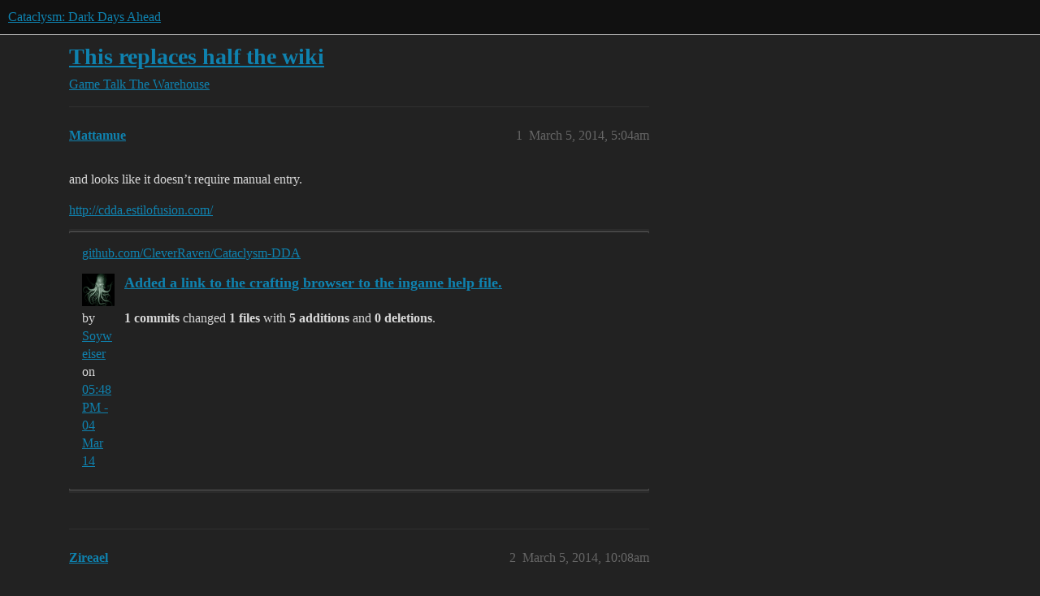

--- FILE ---
content_type: text/html; charset=utf-8
request_url: https://discourse.cataclysmdda.org/t/this-replaces-half-the-wiki/5299
body_size: 5306
content:
<!DOCTYPE html>
<html lang="en">
  <head>
    <meta charset="utf-8">
    <title>This replaces half the wiki - The Warehouse - Cataclysm: Dark Days Ahead</title>
    <meta name="description" content="and looks like it doesn’t require manual entry. 
http://cdda.estilofusion.com/ 
https://github.com/CleverRaven/Cataclysm-DDA/pull/6421">
    <meta name="generator" content="Discourse 3.6.0.beta3-latest - https://github.com/discourse/discourse version 57eab4a2e5cd5d39d3b9ef43f1455a5aec96c9d3">
<link rel="icon" type="image/png" href="https://us1.discourse-cdn.com/flex016/uploads/cataclysmdda/optimized/1X/d3b410003962b43026f911a405294af25a3818d5_2_32x32.png">
<link rel="apple-touch-icon" type="image/png" href="https://us1.discourse-cdn.com/flex016/uploads/cataclysmdda/optimized/1X/21b5d044e8473b25d0bf905d60477e25f6fbe0cf_2_180x180.png">
<meta name="theme-color" media="all" content="#111111">

<meta name="color-scheme" content="dark">

<meta name="viewport" content="width=device-width, initial-scale=1.0, minimum-scale=1.0, viewport-fit=cover">
<link rel="canonical" href="https://discourse.cataclysmdda.org/t/this-replaces-half-the-wiki/5299" />

<link rel="search" type="application/opensearchdescription+xml" href="https://discourse.cataclysmdda.org/opensearch.xml" title="Cataclysm: Dark Days Ahead Search">

    
    <link href="https://sea2.discourse-cdn.com/flex016/stylesheets/color_definitions_simple-dark_1_1_27818b189402aa1f3bee46da374527bcc41e7df4.css?__ws=discourse.cataclysmdda.org" media="all" rel="stylesheet" class="light-scheme" data-scheme-id="1"/>

<link href="https://sea2.discourse-cdn.com/flex016/stylesheets/common_bb139400b3da1c172688594f80d8b9988dba3fc1.css?__ws=discourse.cataclysmdda.org" media="all" rel="stylesheet" data-target="common"  />

  <link href="https://sea2.discourse-cdn.com/flex016/stylesheets/mobile_bb139400b3da1c172688594f80d8b9988dba3fc1.css?__ws=discourse.cataclysmdda.org" media="(max-width: 39.99999rem)" rel="stylesheet" data-target="mobile"  />
  <link href="https://sea2.discourse-cdn.com/flex016/stylesheets/desktop_bb139400b3da1c172688594f80d8b9988dba3fc1.css?__ws=discourse.cataclysmdda.org" media="(min-width: 40rem)" rel="stylesheet" data-target="desktop"  />



    <link href="https://sea2.discourse-cdn.com/flex016/stylesheets/checklist_bb139400b3da1c172688594f80d8b9988dba3fc1.css?__ws=discourse.cataclysmdda.org" media="all" rel="stylesheet" data-target="checklist"  />
    <link href="https://sea2.discourse-cdn.com/flex016/stylesheets/discourse-adplugin_bb139400b3da1c172688594f80d8b9988dba3fc1.css?__ws=discourse.cataclysmdda.org" media="all" rel="stylesheet" data-target="discourse-adplugin"  />
    <link href="https://sea2.discourse-cdn.com/flex016/stylesheets/discourse-ai_bb139400b3da1c172688594f80d8b9988dba3fc1.css?__ws=discourse.cataclysmdda.org" media="all" rel="stylesheet" data-target="discourse-ai"  />
    <link href="https://sea2.discourse-cdn.com/flex016/stylesheets/discourse-cakeday_bb139400b3da1c172688594f80d8b9988dba3fc1.css?__ws=discourse.cataclysmdda.org" media="all" rel="stylesheet" data-target="discourse-cakeday"  />
    <link href="https://sea2.discourse-cdn.com/flex016/stylesheets/discourse-chat-integration_bb139400b3da1c172688594f80d8b9988dba3fc1.css?__ws=discourse.cataclysmdda.org" media="all" rel="stylesheet" data-target="discourse-chat-integration"  />
    <link href="https://sea2.discourse-cdn.com/flex016/stylesheets/discourse-details_bb139400b3da1c172688594f80d8b9988dba3fc1.css?__ws=discourse.cataclysmdda.org" media="all" rel="stylesheet" data-target="discourse-details"  />
    <link href="https://sea2.discourse-cdn.com/flex016/stylesheets/discourse-lazy-videos_bb139400b3da1c172688594f80d8b9988dba3fc1.css?__ws=discourse.cataclysmdda.org" media="all" rel="stylesheet" data-target="discourse-lazy-videos"  />
    <link href="https://sea2.discourse-cdn.com/flex016/stylesheets/discourse-local-dates_bb139400b3da1c172688594f80d8b9988dba3fc1.css?__ws=discourse.cataclysmdda.org" media="all" rel="stylesheet" data-target="discourse-local-dates"  />
    <link href="https://sea2.discourse-cdn.com/flex016/stylesheets/discourse-narrative-bot_bb139400b3da1c172688594f80d8b9988dba3fc1.css?__ws=discourse.cataclysmdda.org" media="all" rel="stylesheet" data-target="discourse-narrative-bot"  />
    <link href="https://sea2.discourse-cdn.com/flex016/stylesheets/discourse-patreon_bb139400b3da1c172688594f80d8b9988dba3fc1.css?__ws=discourse.cataclysmdda.org" media="all" rel="stylesheet" data-target="discourse-patreon"  />
    <link href="https://sea2.discourse-cdn.com/flex016/stylesheets/discourse-presence_bb139400b3da1c172688594f80d8b9988dba3fc1.css?__ws=discourse.cataclysmdda.org" media="all" rel="stylesheet" data-target="discourse-presence"  />
    <link href="https://sea2.discourse-cdn.com/flex016/stylesheets/discourse-solved_bb139400b3da1c172688594f80d8b9988dba3fc1.css?__ws=discourse.cataclysmdda.org" media="all" rel="stylesheet" data-target="discourse-solved"  />
    <link href="https://sea2.discourse-cdn.com/flex016/stylesheets/footnote_bb139400b3da1c172688594f80d8b9988dba3fc1.css?__ws=discourse.cataclysmdda.org" media="all" rel="stylesheet" data-target="footnote"  />
    <link href="https://sea2.discourse-cdn.com/flex016/stylesheets/hosted-site_bb139400b3da1c172688594f80d8b9988dba3fc1.css?__ws=discourse.cataclysmdda.org" media="all" rel="stylesheet" data-target="hosted-site"  />
    <link href="https://sea2.discourse-cdn.com/flex016/stylesheets/poll_bb139400b3da1c172688594f80d8b9988dba3fc1.css?__ws=discourse.cataclysmdda.org" media="all" rel="stylesheet" data-target="poll"  />
    <link href="https://sea2.discourse-cdn.com/flex016/stylesheets/spoiler-alert_bb139400b3da1c172688594f80d8b9988dba3fc1.css?__ws=discourse.cataclysmdda.org" media="all" rel="stylesheet" data-target="spoiler-alert"  />
    <link href="https://sea2.discourse-cdn.com/flex016/stylesheets/discourse-ai_mobile_bb139400b3da1c172688594f80d8b9988dba3fc1.css?__ws=discourse.cataclysmdda.org" media="(max-width: 39.99999rem)" rel="stylesheet" data-target="discourse-ai_mobile"  />
    <link href="https://sea2.discourse-cdn.com/flex016/stylesheets/discourse-solved_mobile_bb139400b3da1c172688594f80d8b9988dba3fc1.css?__ws=discourse.cataclysmdda.org" media="(max-width: 39.99999rem)" rel="stylesheet" data-target="discourse-solved_mobile"  />
    <link href="https://sea2.discourse-cdn.com/flex016/stylesheets/discourse-ai_desktop_bb139400b3da1c172688594f80d8b9988dba3fc1.css?__ws=discourse.cataclysmdda.org" media="(min-width: 40rem)" rel="stylesheet" data-target="discourse-ai_desktop"  />
    <link href="https://sea2.discourse-cdn.com/flex016/stylesheets/poll_desktop_bb139400b3da1c172688594f80d8b9988dba3fc1.css?__ws=discourse.cataclysmdda.org" media="(min-width: 40rem)" rel="stylesheet" data-target="poll_desktop"  />

  
    
    

    
    
        <link rel="alternate nofollow" type="application/rss+xml" title="RSS feed of &#39;This replaces half the wiki&#39;" href="https://discourse.cataclysmdda.org/t/this-replaces-half-the-wiki/5299.rss" />
    <meta property="og:site_name" content="Cataclysm: Dark Days Ahead" />
<meta property="og:type" content="website" />
<meta name="twitter:card" content="summary" />
<meta name="twitter:image" content="https://us1.discourse-cdn.com/flex016/uploads/cataclysmdda/original/1X/21b5d044e8473b25d0bf905d60477e25f6fbe0cf.png" />
<meta property="og:image" content="https://us1.discourse-cdn.com/flex016/uploads/cataclysmdda/original/1X/21b5d044e8473b25d0bf905d60477e25f6fbe0cf.png" />
<meta property="og:url" content="https://discourse.cataclysmdda.org/t/this-replaces-half-the-wiki/5299" />
<meta name="twitter:url" content="https://discourse.cataclysmdda.org/t/this-replaces-half-the-wiki/5299" />
<meta property="og:title" content="This replaces half the wiki" />
<meta name="twitter:title" content="This replaces half the wiki" />
<meta property="og:description" content="and looks like it doesn’t require manual entry.  http://cdda.estilofusion.com/" />
<meta name="twitter:description" content="and looks like it doesn’t require manual entry.  http://cdda.estilofusion.com/" />
<meta property="og:article:section" content="Game Talk" />
<meta property="og:article:section:color" content="BF1E2E" />
<meta property="og:article:section" content="The Warehouse" />
<meta property="og:article:section:color" content="AB9364" />
<meta property="article:published_time" content="2014-03-05T05:04:12+00:00" />
<meta property="og:ignore_canonical" content="true" />


    
  </head>
  <body class="crawler ">
    
    <header>
  <a href="/">Cataclysm: Dark Days Ahead</a>
</header>

    <div id="main-outlet" class="wrap" role="main">
        <div id="topic-title">
    <h1>
      <a href="/t/this-replaces-half-the-wiki/5299">This replaces half the wiki</a>
    </h1>

      <div class="topic-category" itemscope itemtype="http://schema.org/BreadcrumbList">
          <span itemprop="itemListElement" itemscope itemtype="http://schema.org/ListItem">
            <a href="/c/game-talk/27" class="badge-wrapper bullet" itemprop="item">
              <span class='badge-category-bg' style='background-color: #BF1E2E'></span>
              <span class='badge-category clear-badge'>
                <span class='category-name' itemprop='name'>Game Talk</span>
              </span>
            </a>
            <meta itemprop="position" content="1" />
          </span>
          <span itemprop="itemListElement" itemscope itemtype="http://schema.org/ListItem">
            <a href="/c/game-talk/the-warehouse/22" class="badge-wrapper bullet" itemprop="item">
              <span class='badge-category-bg' style='background-color: #AB9364'></span>
              <span class='badge-category clear-badge'>
                <span class='category-name' itemprop='name'>The Warehouse</span>
              </span>
            </a>
            <meta itemprop="position" content="2" />
          </span>
      </div>

  </div>

  

    <div itemscope itemtype='http://schema.org/DiscussionForumPosting'>
      <meta itemprop='headline' content='This replaces half the wiki'>
      <link itemprop='url' href='https://discourse.cataclysmdda.org/t/this-replaces-half-the-wiki/5299'>
      <meta itemprop='datePublished' content='2014-03-05T05:04:12Z'>
        <meta itemprop='articleSection' content='The Warehouse'>
      <meta itemprop='keywords' content=''>
      <div itemprop='publisher' itemscope itemtype="http://schema.org/Organization">
        <meta itemprop='name' content='Cataclysm: Dark Days Ahead project'>
          <div itemprop='logo' itemscope itemtype="http://schema.org/ImageObject">
            <meta itemprop='url' content='https://us1.discourse-cdn.com/flex016/uploads/cataclysmdda/original/1X/21b5d044e8473b25d0bf905d60477e25f6fbe0cf.png'>
          </div>
      </div>


          <div id='post_1'  class='topic-body crawler-post'>
            <div class='crawler-post-meta'>
              <span class="creator" itemprop="author" itemscope itemtype="http://schema.org/Person">
                <a itemprop="url" rel='nofollow' href='https://discourse.cataclysmdda.org/u/Mattamue'><span itemprop='name'>Mattamue</span></a>
                
              </span>

                <link itemprop="mainEntityOfPage" href="https://discourse.cataclysmdda.org/t/this-replaces-half-the-wiki/5299">


              <span class="crawler-post-infos">
                  <time  datetime='2014-03-05T05:04:12Z' class='post-time'>
                    March 5, 2014,  5:04am
                  </time>
                  <meta itemprop='dateModified' content='2014-03-05T05:04:12Z'>
              <span itemprop='position'>1</span>
              </span>
            </div>
            <div class='post' itemprop='text'>
              <p>and looks like it doesn’t require manual entry.</p>
<p><a href="http://cdda.estilofusion.com/" class="onebox" target="_blank" rel="nofollow noopener">http://cdda.estilofusion.com/</a></p>
<aside class="onebox githubpullrequest">
  <header class="source">
      <a href="https://github.com/CleverRaven/Cataclysm-DDA/pull/6421" target="_blank" rel="nofollow noopener">github.com/CleverRaven/Cataclysm-DDA</a>
  </header>
  <article class="onebox-body">
      <a href="https://github.com/Soyweiser" target="_blank" rel="nofollow noopener">
    <img alt="Soyweiser" src="https://avatars3.githubusercontent.com/u/3932900?v=4" class="thumbnail onebox-avatar" width="90" height="90">
  </a>

<h4>
  <a href="https://github.com/CleverRaven/Cataclysm-DDA/pull/6421" target="_blank" rel="nofollow noopener">Added a link to the crafting browser to the ingame help file.</a>
</h4>

<div class="date">
  by <a href="https://github.com/Soyweiser" target="_blank" rel="nofollow noopener">Soyweiser</a>
  on <a href="https://github.com/CleverRaven/Cataclysm-DDA/pull/6421" target="_blank" rel="nofollow noopener">05:48PM - 04 Mar 14</a>
</div>

<div class="github-commit-stats">
  <strong>1 commits</strong>
  changed <strong>1 files</strong>
  with <strong>5 additions</strong>
  and <strong>0 deletions</strong>.
</div>

  </article>
  <div class="onebox-metadata">
    
    
  </div>
  <div style="clear: both"></div>
</aside>

            </div>

            <div itemprop="interactionStatistic" itemscope itemtype="http://schema.org/InteractionCounter">
              <meta itemprop="interactionType" content="http://schema.org/LikeAction"/>
              <meta itemprop="userInteractionCount" content="0" />
              <span class='post-likes'></span>
            </div>


            
          </div>
          <div id='post_2' itemprop='comment' itemscope itemtype='http://schema.org/Comment' class='topic-body crawler-post'>
            <div class='crawler-post-meta'>
              <span class="creator" itemprop="author" itemscope itemtype="http://schema.org/Person">
                <a itemprop="url" rel='nofollow' href='https://discourse.cataclysmdda.org/u/Zireael'><span itemprop='name'>Zireael</span></a>
                
              </span>



              <span class="crawler-post-infos">
                  <time itemprop='datePublished' datetime='2014-03-05T10:08:46Z' class='post-time'>
                    March 5, 2014, 10:08am
                  </time>
                  <meta itemprop='dateModified' content='2014-03-05T10:08:46Z'>
              <span itemprop='position'>2</span>
              </span>
            </div>
            <div class='post' itemprop='text'>
              <p>We’re aware of this. Have you seen the discussion on the Talk:Crafting page?</p>
            </div>

            <div itemprop="interactionStatistic" itemscope itemtype="http://schema.org/InteractionCounter">
              <meta itemprop="interactionType" content="http://schema.org/LikeAction"/>
              <meta itemprop="userInteractionCount" content="0" />
              <span class='post-likes'></span>
            </div>


            
          </div>
          <div id='post_3' itemprop='comment' itemscope itemtype='http://schema.org/Comment' class='topic-body crawler-post'>
            <div class='crawler-post-meta'>
              <span class="creator" itemprop="author" itemscope itemtype="http://schema.org/Person">
                <a itemprop="url" rel='nofollow' href='https://discourse.cataclysmdda.org/u/Wuzzy'><span itemprop='name'>Wuzzy</span></a>
                
              </span>



              <span class="crawler-post-infos">
                  <time itemprop='datePublished' datetime='2014-03-29T19:39:12Z' class='post-time'>
                    March 29, 2014,  7:39pm
                  </time>
                  <meta itemprop='dateModified' content='2014-03-29T19:39:12Z'>
              <span itemprop='position'>3</span>
              </span>
            </div>
            <div class='post' itemprop='text'>
              <p>I think Mattamue wanted to emphasize that we can throw away a large part of the wiki thanks to this tool. Having the item stuff created automatically is much, MUCH better than having everything edited by hand, which is an endless and error-prone effort.</p>
<p>I think keeping all the outdated crafting stuff in the wiki may now be actually harmful; it would be better to delete this stuff and only keep a page iff it contains some special information which couldn’t be grabbed automatically.</p>
<p>PS: I couldn’t find any related or particular discussion on Talk:Crafting. What exactly were you referring to?</p>
            </div>

            <div itemprop="interactionStatistic" itemscope itemtype="http://schema.org/InteractionCounter">
              <meta itemprop="interactionType" content="http://schema.org/LikeAction"/>
              <meta itemprop="userInteractionCount" content="0" />
              <span class='post-likes'></span>
            </div>


            
          </div>
          <div id='post_4' itemprop='comment' itemscope itemtype='http://schema.org/Comment' class='topic-body crawler-post'>
            <div class='crawler-post-meta'>
              <span class="creator" itemprop="author" itemscope itemtype="http://schema.org/Person">
                <a itemprop="url" rel='nofollow' href='https://discourse.cataclysmdda.org/u/Sheco'><span itemprop='name'>Sheco</span></a>
                
              </span>



              <span class="crawler-post-infos">
                  <time itemprop='datePublished' datetime='2014-03-31T23:39:37Z' class='post-time'>
                    March 31, 2014, 11:39pm
                  </time>
                  <meta itemprop='dateModified' content='2014-03-31T23:39:37Z'>
              <span itemprop='position'>4</span>
              </span>
            </div>
            <div class='post' itemprop='text'>
              <p>You’re right, Wuzzy the app is quite accurate and complete.</p>
<p>Updating the Wiki manually is a huge task and the information changes a lot while the game is in development.</p>
<p>But the wiki is still needed, to add custom information about the items.</p>
<p>I’m going to try adding a feature to the item browser, where each item can create a “wiki link” pointing to the official wiki.</p>
<p>For example the Sewing kit would lead to <a href="http://www.wiki.cataclysmdda.com/index.php?title=Sewing_kit" data-bbcode="true" rel="nofollow noopener">this page</a> which has information the item browser just won’t have.</p>
            </div>

            <div itemprop="interactionStatistic" itemscope itemtype="http://schema.org/InteractionCounter">
              <meta itemprop="interactionType" content="http://schema.org/LikeAction"/>
              <meta itemprop="userInteractionCount" content="0" />
              <span class='post-likes'></span>
            </div>


            
          </div>
          <div id='post_5' itemprop='comment' itemscope itemtype='http://schema.org/Comment' class='topic-body crawler-post'>
            <div class='crawler-post-meta'>
              <span class="creator" itemprop="author" itemscope itemtype="http://schema.org/Person">
                <a itemprop="url" rel='nofollow' href='https://discourse.cataclysmdda.org/u/Zireael'><span itemprop='name'>Zireael</span></a>
                
              </span>



              <span class="crawler-post-infos">
                  <time itemprop='datePublished' datetime='2014-04-02T07:49:34Z' class='post-time'>
                    April 2, 2014,  7:49am
                  </time>
                  <meta itemprop='dateModified' content='2014-04-02T07:49:34Z'>
              <span itemprop='position'>5</span>
              </span>
            </div>
            <div class='post' itemprop='text'>
              <p>Sheco, that’s an excellent idea!</p>
            </div>

            <div itemprop="interactionStatistic" itemscope itemtype="http://schema.org/InteractionCounter">
              <meta itemprop="interactionType" content="http://schema.org/LikeAction"/>
              <meta itemprop="userInteractionCount" content="0" />
              <span class='post-likes'></span>
            </div>


            
          </div>
          <div id='post_6' itemprop='comment' itemscope itemtype='http://schema.org/Comment' class='topic-body crawler-post'>
            <div class='crawler-post-meta'>
              <span class="creator" itemprop="author" itemscope itemtype="http://schema.org/Person">
                <a itemprop="url" rel='nofollow' href='https://discourse.cataclysmdda.org/u/Wuzzy'><span itemprop='name'>Wuzzy</span></a>
                
              </span>



              <span class="crawler-post-infos">
                  <time itemprop='datePublished' datetime='2014-04-02T22:09:02Z' class='post-time'>
                    April 2, 2014, 10:09pm
                  </time>
                  <meta itemprop='dateModified' content='2014-04-02T22:09:02Z'>
              <span itemprop='position'>6</span>
              </span>
            </div>
            <div class='post' itemprop='text'>
              <p>Okay. As long as a wiki page for an item adds new information which is not automatically obtainable, I think that keeping that wiki page is totally legit.<br>
I also like the idea.</p>
            </div>

            <div itemprop="interactionStatistic" itemscope itemtype="http://schema.org/InteractionCounter">
              <meta itemprop="interactionType" content="http://schema.org/LikeAction"/>
              <meta itemprop="userInteractionCount" content="0" />
              <span class='post-likes'></span>
            </div>


            
          </div>
          <div id='post_7' itemprop='comment' itemscope itemtype='http://schema.org/Comment' class='topic-body crawler-post'>
            <div class='crawler-post-meta'>
              <span class="creator" itemprop="author" itemscope itemtype="http://schema.org/Person">
                <a itemprop="url" rel='nofollow' href='https://discourse.cataclysmdda.org/u/Taraq'><span itemprop='name'>Taraq</span></a>
                
              </span>



              <span class="crawler-post-infos">
                  <time itemprop='datePublished' datetime='2015-11-09T00:28:52Z' class='post-time'>
                    November 9, 2015, 12:28am
                  </time>
                  <meta itemprop='dateModified' content='2015-11-09T00:28:52Z'>
              <span itemprop='position'>7</span>
              </span>
            </div>
            <div class='post' itemprop='text'>
              <p>Necro, of course, but may as well stay where the discussion was for this particular forum.</p>
<p>Has anyone looked into combining the item browser with the wiki? Some way to automatically get it to have new item info like the item browser? Getting that over with would let everyone who gets an urge to edit it add something that’s not covered by the browser.</p>
<p>Also, is sheco around anywhere anymore? Seeing as he knows a lot about this discussion.</p>
            </div>

            <div itemprop="interactionStatistic" itemscope itemtype="http://schema.org/InteractionCounter">
              <meta itemprop="interactionType" content="http://schema.org/LikeAction"/>
              <meta itemprop="userInteractionCount" content="0" />
              <span class='post-likes'></span>
            </div>


            
          </div>
          <div id='post_8' itemprop='comment' itemscope itemtype='http://schema.org/Comment' class='topic-body crawler-post'>
            <div class='crawler-post-meta'>
              <span class="creator" itemprop="author" itemscope itemtype="http://schema.org/Person">
                <a itemprop="url" rel='nofollow' href='https://discourse.cataclysmdda.org/u/Mattamue'><span itemprop='name'>Mattamue</span></a>
                
              </span>



              <span class="crawler-post-infos">
                  <time itemprop='datePublished' datetime='2015-11-11T03:17:05Z' class='post-time'>
                    November 11, 2015,  3:17am
                  </time>
                  <meta itemprop='dateModified' content='2015-11-11T03:17:05Z'>
              <span itemprop='position'>8</span>
              </span>
            </div>
            <div class='post' itemprop='text'>
              <p>BmacZero, I think, was originally the person who ran the automatic loading of wiki pages with a bot.</p>
<p>Kenoxite was the wiki wiz with tables and his work to attempt to make the manual data uniform and somewhat sane with templates.</p>
<p>For me, the sheer rate of change quickly got out of hand for manual updates and the stop-gap of only updating the stable release meant a mountain of work when the release hit. I would love to see a wiki bot come back OR more integration and linking to the item browser. The latter may be the best course of action as the item browser is already in place.</p>
<p><a href="http://cdda-trunk.estilofusion.com/construction/view/9437" rel="nofollow noopener">http://cdda-trunk.estilofusion.com/construction/view/9437</a> and it’s near-matches could redirect to <a href="http://www.wiki.cataclysmdda.com/index.php?title=Roof" rel="nofollow noopener">http://www.wiki.cataclysmdda.com/index.php?title=Roof</a></p>
            </div>

            <div itemprop="interactionStatistic" itemscope itemtype="http://schema.org/InteractionCounter">
              <meta itemprop="interactionType" content="http://schema.org/LikeAction"/>
              <meta itemprop="userInteractionCount" content="0" />
              <span class='post-likes'></span>
            </div>


            
          </div>
          <div id='post_9' itemprop='comment' itemscope itemtype='http://schema.org/Comment' class='topic-body crawler-post'>
            <div class='crawler-post-meta'>
              <span class="creator" itemprop="author" itemscope itemtype="http://schema.org/Person">
                <a itemprop="url" rel='nofollow' href='https://discourse.cataclysmdda.org/u/Taraq'><span itemprop='name'>Taraq</span></a>
                
              </span>



              <span class="crawler-post-infos">
                  <time itemprop='datePublished' datetime='2015-11-11T05:05:40Z' class='post-time'>
                    November 11, 2015,  5:05am
                  </time>
                  <meta itemprop='dateModified' content='2015-11-11T05:05:40Z'>
              <span itemprop='position'>9</span>
              </span>
            </div>
            <div class='post' itemprop='text'>
              <p>Hmm, alright. I’ll see if I can’t find some time to look into restarting or redoing that bot to fill out all the basics.</p>
<p>EDIT: I’ve never even tried editing a wiki before but now that I’ve looked it over a touch I think I get the idea. Formatting-wise I can definitely do this, it’s more a question of whether or not I can figure out the bot interface well enough to have it actually add stuff to the wiki.</p>
            </div>

            <div itemprop="interactionStatistic" itemscope itemtype="http://schema.org/InteractionCounter">
              <meta itemprop="interactionType" content="http://schema.org/LikeAction"/>
              <meta itemprop="userInteractionCount" content="0" />
              <span class='post-likes'></span>
            </div>


            
          </div>
          <div id='post_10' itemprop='comment' itemscope itemtype='http://schema.org/Comment' class='topic-body crawler-post'>
            <div class='crawler-post-meta'>
              <span class="creator" itemprop="author" itemscope itemtype="http://schema.org/Person">
                <a itemprop="url" rel='nofollow' href='https://discourse.cataclysmdda.org/u/Sheco'><span itemprop='name'>Sheco</span></a>
                
              </span>



              <span class="crawler-post-infos">
                  <time itemprop='datePublished' datetime='2015-11-11T23:44:36Z' class='post-time'>
                    November 11, 2015, 11:44pm
                  </time>
                  <meta itemprop='dateModified' content='2015-11-11T23:44:36Z'>
              <span itemprop='position'>10</span>
              </span>
            </div>
            <div class='post' itemprop='text'>
              <p>I am not around the forums much really.</p>
<p>Personally I think the best way would be to integrate both the item browser with the wiki, not making a bot to feed the wiki.</p>
<p>This was already thought of when I added a “wiki” link on each item, leading to the appropriate entry on the wiki, so people would add there extra bits of information about certain items, but maybe that’s not enough.</p>
<p>The item browser does a nice job at gluing items together, that will be something very hard to achieve with a wiki bot.</p>
            </div>

            <div itemprop="interactionStatistic" itemscope itemtype="http://schema.org/InteractionCounter">
              <meta itemprop="interactionType" content="http://schema.org/LikeAction"/>
              <meta itemprop="userInteractionCount" content="0" />
              <span class='post-likes'></span>
            </div>


            
          </div>
          <div id='post_11' itemprop='comment' itemscope itemtype='http://schema.org/Comment' class='topic-body crawler-post'>
            <div class='crawler-post-meta'>
              <span class="creator" itemprop="author" itemscope itemtype="http://schema.org/Person">
                <a itemprop="url" rel='nofollow' href='https://discourse.cataclysmdda.org/u/Mattamue'><span itemprop='name'>Mattamue</span></a>
                
              </span>



              <span class="crawler-post-infos">
                  <time itemprop='datePublished' datetime='2015-11-12T03:23:31Z' class='post-time'>
                    November 12, 2015,  3:23am
                  </time>
                  <meta itemprop='dateModified' content='2015-11-12T03:23:31Z'>
              <span itemprop='position'>11</span>
              </span>
            </div>
            <div class='post' itemprop='text'>
              <p>A bot to add basic descriptions on the wiki with a clear comments section that also points back to the browser?</p>
<p>Most of the current templates have an obvious comments section that may be save-able.</p>
<p>Some examples<br>
<a href="http://www.wiki.cataclysmdda.com/index.php?title=Rock" class="onebox" target="_blank" rel="nofollow noopener">http://www.wiki.cataclysmdda.com/index.php?title=Rock</a><br>
<a href="http://www.wiki.cataclysmdda.com/index.php?title=Homewrecker" class="onebox" target="_blank" rel="nofollow noopener">http://www.wiki.cataclysmdda.com/index.php?title=Homewrecker</a><br>
<a href="http://www.wiki.cataclysmdda.com/index.php?title=Wetsuit" class="onebox" target="_blank" rel="nofollow noopener">http://www.wiki.cataclysmdda.com/index.php?title=Wetsuit</a></p>
<p>Here you can see how the comments are usually made.</p>
            </div>

            <div itemprop="interactionStatistic" itemscope itemtype="http://schema.org/InteractionCounter">
              <meta itemprop="interactionType" content="http://schema.org/LikeAction"/>
              <meta itemprop="userInteractionCount" content="0" />
              <span class='post-likes'></span>
            </div>


            
          </div>
          <div id='post_12' itemprop='comment' itemscope itemtype='http://schema.org/Comment' class='topic-body crawler-post'>
            <div class='crawler-post-meta'>
              <span class="creator" itemprop="author" itemscope itemtype="http://schema.org/Person">
                <a itemprop="url" rel='nofollow' href='https://discourse.cataclysmdda.org/u/Zireael'><span itemprop='name'>Zireael</span></a>
                
              </span>



              <span class="crawler-post-infos">
                  <time itemprop='datePublished' datetime='2015-11-12T09:02:10Z' class='post-time'>
                    November 12, 2015,  9:02am
                  </time>
                  <meta itemprop='dateModified' content='2015-11-12T09:02:10Z'>
              <span itemprop='position'>12</span>
              </span>
            </div>
            <div class='post' itemprop='text'>
              <p>If a bot similar to BMacZero’s could be (re)started, I’d be amazing - I’m slowly adding monster and item pages based on the browser, focusing on those I encounter in my games or saw people complaining about on the forum.</p>
            </div>

            <div itemprop="interactionStatistic" itemscope itemtype="http://schema.org/InteractionCounter">
              <meta itemprop="interactionType" content="http://schema.org/LikeAction"/>
              <meta itemprop="userInteractionCount" content="0" />
              <span class='post-likes'></span>
            </div>


            
          </div>
    </div>


    




    </div>
    <footer class="container wrap">
  <nav class='crawler-nav'>
    <ul>
      <li itemscope itemtype='http://schema.org/SiteNavigationElement'>
        <span itemprop='name'>
          <a href='/' itemprop="url">Home </a>
        </span>
      </li>
      <li itemscope itemtype='http://schema.org/SiteNavigationElement'>
        <span itemprop='name'>
          <a href='/categories' itemprop="url">Categories </a>
        </span>
      </li>
      <li itemscope itemtype='http://schema.org/SiteNavigationElement'>
        <span itemprop='name'>
          <a href='/guidelines' itemprop="url">Guidelines </a>
        </span>
      </li>
        <li itemscope itemtype='http://schema.org/SiteNavigationElement'>
          <span itemprop='name'>
            <a href='/tos' itemprop="url">Terms of Service </a>
          </span>
        </li>
        <li itemscope itemtype='http://schema.org/SiteNavigationElement'>
          <span itemprop='name'>
            <a href='/privacy' itemprop="url">Privacy Policy </a>
          </span>
        </li>
    </ul>
  </nav>
  <p class='powered-by-link'>Powered by <a href="https://www.discourse.org">Discourse</a>, best viewed with JavaScript enabled</p>
</footer>

    
    
  </body>
  
</html>


--- FILE ---
content_type: text/css
request_url: https://sea2.discourse-cdn.com/flex016/stylesheets/discourse-narrative-bot_bb139400b3da1c172688594f80d8b9988dba3fc1.css?__ws=discourse.cataclysmdda.org
body_size: -176
content:
article[data-user-id="-2"] div.cooked iframe{border:0}
/*# sourceMappingURL=discourse-narrative-bot_bb139400b3da1c172688594f80d8b9988dba3fc1.css.map?__ws=discourse.cataclysmdda.org */

--- FILE ---
content_type: text/css
request_url: https://sea2.discourse-cdn.com/flex016/stylesheets/discourse-patreon_bb139400b3da1c172688594f80d8b9988dba3fc1.css?__ws=discourse.cataclysmdda.org
body_size: 21
content:
.admin-detail #patreon .new-filter input.channel{margin-bottom:0}.admin-detail #patreon .select2-container-multi .select2-choices{border:1px solid #e9e9e9}.admin-detail #patreon h1{margin-bottom:15px}.admin-detail #patreon .error{color:#f55959}.admin-detail #patreon .last_synced{margin-left:5px}.badge-card.patreon .badge-contents .badge-icon img{max-width:48px}.patreon-donation-prompt{clear:both;padding:15px;border-radius:3px;background-color:var(--tertiary-low);box-sizing:border-box;margin:15px 0}.patreon-donation-prompt span.close{float:right}
/*# sourceMappingURL=discourse-patreon_bb139400b3da1c172688594f80d8b9988dba3fc1.css.map?__ws=discourse.cataclysmdda.org */
